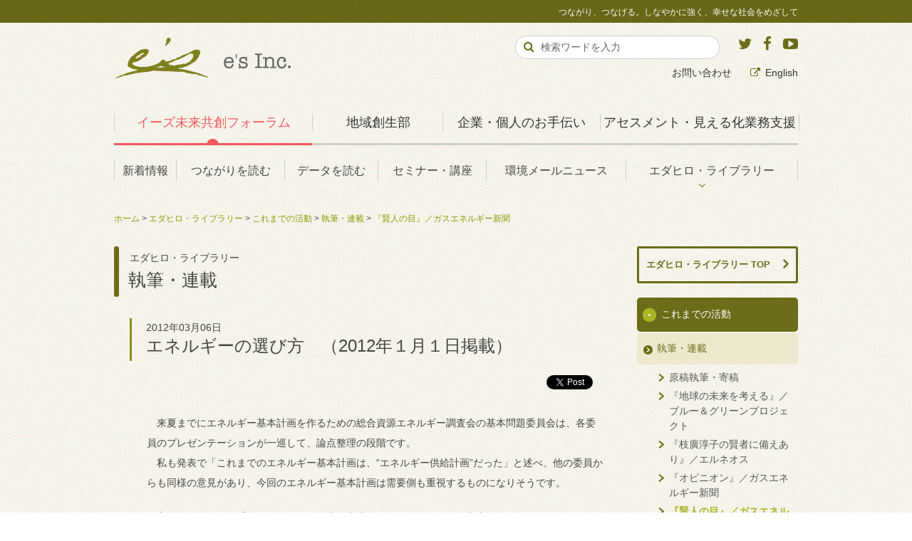

--- FILE ---
content_type: text/html
request_url: https://www.es-inc.jp/library/writing/2012/libwri_id003065.html
body_size: 24702
content:
<?xml version="1.0" encoding="UTF-8"?>
<!DOCTYPE html PUBLIC "-//W3C//DTD XHTML 1.0 Transitional//EN" "http://www.w3.org/TR/xhtml1/DTD/xhtml1-transitional.dtd">
<html xmlns="http://www.w3.org/1999/xhtml" xml:lang="ja" lang="ja">
<head>
<meta http-equiv="Content-Type" content="text/html; charset=UTF-8" />
<meta http-equiv="Content-Style-Type" content="text/css" />
<meta http-equiv="Content-Script-Type" content="text/javascript" />
<meta name="viewport" content="width=724px, maximum-scale=2">




<title>エネルギーの選び方　（2012年１月１日掲載）｜イーズ 未来共創フォーラム</title>

<meta name="description" content="　来夏までにエネルギー基本計画を作るための総合資源エネルギー調査会の基本問題委員会は、各委員のプレゼンテーションが一巡して、論点整理の段階です。　私も発表で「これまでのエネルギー基本計画は、“エネルギー供給計画”だった」と述べ、他の委員からも同様の意見があり、今回のエネルギー基本計画は需要側も重視するものになりそうです。　言うまでもなく、「需要側」には、企業や産業だけではなく、一般の家庭も含まれま" />
<meta name="keywords" content="枝廣淳子,イーズ,未来,共創,CSR,レスター・ブラウン,温暖化,エネルギー,生物多様性,幸せ,経済,社会" />

<link rel="alternate" type="application/atom+xml" title="イーズ 未来共創フォーラム これまでの活動：執筆・連載：Atom" href="http://www.es-inc.jp/library/writing/atom.xml">
<link rel="alternate" type="application/rss+xml" title="イーズ 未来共創フォーラム これまでの活動：執筆・連載：RSS 2.0" href="http://www.es-inc.jp/library/writing/rss2.xml">
<link rel="stylesheet" type="text/css" href="../../css/style.css" />
<meta property="og:title" content="エネルギーの選び方　（2012年１月１日掲載）｜イーズ 未来共創フォーラム" />
<meta property="og:type" content="article" />
<meta property="og:url" content="https://www.es-inc.jp/library/writing/2012/libwri_id003065.html" />
<meta property="og:image" content="https://www.es-inc.jp/shared/img/es_fb_icon.jpg" />
<meta property="og:site_name" content="イーズ 未来共創フォーラム" />
<meta property="fb:app_id" content="518638131488695" />

<link rel="stylesheet" type="text/css" href="https://maxcdn.bootstrapcdn.com/font-awesome/4.5.0/css/font-awesome.min.css">
<meta name="copyright" content="Copyright(c) e's Inc. All rights reserved.">
<meta name="robots" content="index,follow">

<link rel="stylesheet" type="text/css" href="https://maxcdn.bootstrapcdn.com/font-awesome/4.5.0/css/font-awesome.min.css">
<link rel="stylesheet" type="text/css" href="/shared/css/print.css" media="print">
<link rel="shortcut icon" href="/favicon.ico">

<script type="text/javascript" src="/shared/js/jquery.js"></script>
<script type="text/javascript" src="/shared/js/jquery.lightbox-0.5.min.js"></script>
<script type="text/javascript" src="/shared/js/heightLine.js"></script>
<script type="text/javascript" src="/shared/js/navigation-drawer.js"></script>
<script type="text/javascript" src="/shared/js/config.js?=200507"></script>
<!--[if lt IE 9]><script type="text/javascript" src="/shared/js/respond.min.js"></script><![endif]-->

<!-- Google Tag Manager -->
<script>(function(w,d,s,l,i){w[l]=w[l]||[];w[l].push({'gtm.start':
new Date().getTime(),event:'gtm.js'});var f=d.getElementsByTagName(s)[0],
j=d.createElement(s),dl=l!='dataLayer'?'&l='+l:'';j.async=true;j.src=
'https://www.googletagmanager.com/gtm.js?id='+i+dl;f.parentNode.insertBefore(j,f);
})(window,document,'script','dataLayer','GTM-PMKVDBH');</script>
<!-- End Google Tag Manager -->

</head>

<body class="libPage libWriInv" id="nws003065">
<!-- Google Tag Manager (noscript) -->
<noscript><iframe src="https://www.googletagmanager.com/ns.html?id=GTM-PMKVDBH"
height="0" width="0" style="display:none;visibility:hidden"></iframe></noscript>
<!-- End Google Tag Manager (noscript) -->

<div id="fb-root"></div>
<script type="text/javascript" src="/shared/js/fb_xfbml.js"></script>

<div id="container">

<div id="header">

<h1 class="siteTitle"><a href="/"><img src="/about_es-inc/shared/img/es-inc_corp.png" alt="有限会社イーズ"></a></h1>
<div class="siteSlogan">つながり、つなげる。しなやかに強く、幸せな社会をめざして</div>

<div id="globalNav">
<ul>

<li class="gnvCategory" id="gnvA"><a class="gnvA" href="/" >イーズ未来共創フォーラム</a>
<ul>
<li class=""><a href="/news/index.html">新着情報</a></li>
<li class=""><a href="/insight/index.html">つながりを読む</a></li>
<li class=""><a href="/graphs/index.html">データを読む</a></li>
<li class=""><a href="/seminar/index.html">セミナー・講座</a></li>
<li class=""><a href="/library/mailnews/">環境メールニュース</a></li>
<li class="nest"><a href="/library/index.html">エダヒロ・ライブラリー</a>
<div class="sub">
<ul>
<li><a href="/edablog/index.html">えだブログ</a></li>
<li><a href="/books/index.html">エダヒロの本棚</a></li>
<li><a href="/library/activity.html">これまでの活動</a></li>
<li><a href="/1dai/index.html">一日一題</a></li>
<li><a href="/diary/index.html">エダヒロの共創日記</a></li>
</ul>
</div>
</li>
</ul>
</li>

<li class="gnvCategory" id="gnvD"><a class="gnvD" href="/regional_revitalization/index.html" >地域創生部</a>
<ul style="width:80%;">
<li style="width:25%;"><a href="/regional_revitalization/lecture.html">講演</a></li>
<li style="width:25%;"><a href="/regional_revitalization/vision.html">共有ビジョン</a></li>
<li style="width:25%;"><a href="/regional_revitalization/research.html">調査・分析</a></li>
<li><a href="/regional_revitalization/achievements.html">実績</a></li>
</ul>
</li>

<li class="gnvCategory" id="gnvB"><a class="gnvB" href="/about_es-inc/">企業・個人のお手伝い</a>
<ul>
<li class="gnv-svc-org"><a href="/about_es-inc/service_org.html">企業・組織<br><span class="font--xs">向けのサービス</span></a></li>
<li class="gnv-svc-indiv"><a href="/about_es-inc/service_indiv.html">個人の方<br><span class="font--xs">向けのサービス</span></a></li>
<li class="nest gnv-company"><a href="/about_es-inc/company.html">会社情報</a>
<div class="sub">
<ul>
<li><a href="/about_es-inc/profile.html">代表・枝廣淳子プロフィール</a></li>
<li><a href="/about_es-inc/access.html">有限会社イーズへのアクセス</a></li>
<li><a href="/about_es-inc/network.html">イーズのネットワーク</a></li>
</ul>
</div>
</li>
<li class="gnvSvc gnv-achievement"><a href="/about_es-inc/achievement.html">事例・実績</a></li>
<li class="gnvSvc gnv-books"><a href="/about_es-inc/books.html">著書・翻訳書</a></li>
</ul>
</li>
<li class="gnvCategory" id="gnvC"><a class="gnvC" href="/visualize/">アセスメント・見える化業務支援</a>
<ul>
<li class="visual_environmental"><a href="/visualize/visual_environmental.html">環境負荷の見える化</a></li>
<li class="visual_happiness"><a href="/visualize/visual_happiness.html">幸福度の見える化</a></li>
<li class="visual_local_econ"><a href="/visualize/visual_local_econ.html">地域経済の見える化</a></li>
<li class="visual_social"><a href="/visualize/visual_social.html">ソーシャル・インパクトの見える化</a></li>
</ul>
</li>
</ul>
<div id="gnvActLine"></div>
<div id="gnvActCircle"></div>
</div><!-- END #globalNav -->

<div id="supportNav">
<p class="voiceGuide">サポートメニューです。</p>
<ul class="list--inline">
<li><a href="/inquiry/index.html">お問い合わせ</a></li>
<li><a href="http://ishes.org/en/" target="_blank" class="link--out">English</a></li>
</ul>
</div><!-- end #supportNav -->

<div class="socialArea">
  <a href="https://twitter.com/es_Information" target="_blank" class="twitter">
  	<i class="fa fa-twitter text-twitter"></i>
	</a>
  <a href="http://www.facebook.com/esInc.jp" target="_blank" class="facebook">
  	<i class="fa fa-facebook text-facebook"></i>
	</a>
  <a href="http://www.youtube.com/esedahiro" target="_blank" class="youtube">
  	<i class="fa fa-youtube-play text-youtube"></i>
	</a>
</div><!-- end .socialArea -->

<div class="searchArea">
<p class="voiceGuide">サイト内検索です。</p>
<form method="get" action="/search/index.html">
<div class="searchKeyword">
<input type="text" name="q" id="hu_search_text" class="txtFld1" size="20" value="検索ワードを入力" onFocus="cText(this)" onBlur="sText(this)">
</div>
<div class="searchSubmit">
<input type="submit" value="&#xF002;" tabindex="4000">
<input type="hidden" name="cx" value="002040810919316555504:amuznwwev-q" />
<input type="hidden" name="cof" value="FORID:11" />
<input type="hidden" name="ie" value="UTF-8" />
</div>
<div class="flc"><span>&nbsp;</span></div>
</form>
</div><!-- end .searchArea -->

<div id="spHeader">
<div class="spMenu">
<div class="inr">
<div class="spMenu__bar1"></div>
<div class="spMenu__bar2"></div>
<div class="spMenu__bar3"></div>
<div class="spMenu__txt">MENU</div>
</div>
</div>
<nav class="navigationDrawer">
<div class="border__t pd__b--xs">
<div class="sideA"><a href="/index.html" class="link">イーズ未来共創フォーラム</a></div>
<ul class="link--list">
<li><a href="/news/index.html">新着情報</a></li>
<li><a href="/insight/index.html">つながりを読む</a></li>
<li><a href="/graphs/index.html">データを読む</a></li>
<li><a href="/seminar/index.html">セミナー・講座</a></li>
<li><a href="/library/index.html">エダヒロ・ライブラリー</a>
<ul>
<li><a href="/diary/index.html">エダヒロの共創日記</a></li>
<li><a href="/edablog/index.html">えだブログ</a></li>
<li><a href="/books/index.html">エダヒロの本棚</a></li>
<li><a href="/library/activity.html">これまでの活動</a></li>
<li><a href="/1dai/index.html">一日一題</a></li>
</ul>
</li>
<li><a href="/inquiry/index.html">お問い合わせ</a></li>
</ul>
</div>

<div class="border__t pd__b--xs">
<div class="sideD"><a href="/regional_revitalization/index.html" class="link">地方創生部</a></div>
<ul class="link--list">
<li class=""><a href="/regional_revitalization/lecture.html">講演</a></li>
<li class=""><a href="/regional_revitalization/vision.html">共有ビジョン</a></li>
<li class=""><a href="/regional_revitalization/research.html">調査・分析</a></li>
<li class=""><a href="/regional_revitalization/achievements.html">実績</a></li>
</ul>
</div>

<div class="border__t pd__b--xs">
<div class="sideB"><a href="/about_es-inc/index.html" class="link">企業・個人のお手伝い</a></div>
<ul class="link--list">
<li><a href="/about_es-inc/service_org.html">企業・組織向けのサービス</a></li>
<li><a href="/about_es-inc/service_indiv.html">個人の方向けのサービス</a></li>
<li><a href="/about_es-inc/company.html">会社情報</a>
<ul>
<li><a href="/about_es-inc/profile.html">代表・枝廣淳子プロフィール</a></li>
<li><a href="/about_es-inc/access.html">有限会社イーズへのアクセス</a></li>
<li><a href="/about_es-inc/network.html">イーズのネットワーク</a></li>
</ul>
</li>
<li><a href="/about_es-inc/achievement.html">事例・実績</a></li>
<li><a href="/about_es-inc/books.html">著書・翻訳書</a></li>
</ul>
</div>

<div class="border__t pd__b--xs">
<div class="sideC"><a href="/visualize/" class="link">アセスメント・見える化業務支援</a></div>
<ul class="link--list">
<li class="visual_environmental"><a href="/visualize/visual_environmental.html">環境負荷の見える化</a></li>
<li class="visual_happiness"><a href="/visualize/visual_happiness.html">幸福度の見える化</a></li>
<li class="visual_local_econ"><a href="/visualize/visual_local_econ.html">地域経済の見える化</a></li>
<li class="visual_social"><a href="/visualize/visual_social.html">ソーシャル・インパクトの見える化</a></li>
</ul>
</div>

<div class="other pd__b--sm">
<div class="align__c"><a href="" class="btn--small spMenuClose">MENUを閉じる</a></div>
</div>

</nav>
</div><!-- end #spHeader -->

</div><!-- end #header -->

<div id="contents">

<div class="bcNav">
<a href="/index.html">ホーム</a> &gt; 
<a href="/library/index.html">エダヒロ・ライブラリー</a> &gt; 
<a href="/library/activity.html">これまでの活動</a> &gt; 
<a href="/library/writing/index.html">執筆・連載</a> &gt;
<a href="../kenjin.html">『賢人の目』／ガスエネルギー新聞</a>
</div><!-- /id="bcNav" -->

<div class="primary">
<div class="section invBlock">
<h1 class="pageHead"><span class="library">エダヒロ・ライブラリー</span>執筆・連載</h1>
<div class="invBlockInr">

<div class="grp grp01">

<div class="titleArea">
<div class="boxR" style="float:left; width:auto;">

<div class="date">2012年03月06日</div>

<h1 class="mtTitle">エネルギーの選び方　（2012年１月１日掲載）</h1>
</div>
<div class="flc"><span>&nbsp;</span></div>
</div>

<div class="socialBlock">
<a href="http://twitter.com/share" class="twitter-share-button" data-count="none" data-lang="en">Tweet</a><script type="text/javascript" src="//platform.twitter.com/widgets.js"></script>
<div class="fb-share-button" data-layout="button_count"></div>
</div>

<link rel="stylesheet" type="text/css" href="https://maxcdn.bootstrapcdn.com/font-awesome/4.5.0/css/font-awesome.min.css">

<div class="bodyArea">
<p>　来夏までにエネルギー基本計画を作るための総合資源エネルギー調査会の基本問題委員会は、各委員のプレゼンテーションが一巡して、論点整理の段階です。<br />
　私も発表で「これまでのエネルギー基本計画は、“エネルギー供給計画”だった」と述べ、他の委員からも同様の意見があり、今回のエネルギー基本計画は需要側も重視するものになりそうです。</p>

<p>　言うまでもなく、「需要側」には、企業や産業だけではなく、一般の家庭も含まれます。<br />
　ところがこれまでのエネルギー政策では「需要家＝企業・産業」という色合いが強かったと思います。おそらく、家庭や市民の思いや声を聴いて作っていくプロセスがなかったからでしょう。</p>

<p>　 需要側がどのような基準でエネルギーを選ぶのか、つまり、“エネルギーに求めるもの”は、企業や産業と、家庭や市民とは違うところがあると考えたことがありますか？（もしまだなかったら、おうちで家族の皆さんや職場で周りの社員の方に「どういうエネルギーを使いたいと思う？」と聞いてみて下さい！　一般の人は「エネルギー」と言われてもピンとこないことが多いので、その場合は「たとえば、電気のことだけど」と言い換えてみて下さいね）</p>

<p>　企業がエネルギーに求めるものは、「大量」の「高品質」なエネルギーを「低コスト」で「安定供給」してほしい、でしょう。<br />
　でも家庭や市民に聞いてみたら、企業や産業にとっては「当然」の要件が出てこなかったり、違う基準が大事だったりすることもあります。<br />
　また、「人によってエネルギーに求めるもの・選択の基準がかなり違う」こともわかると思います。</p>

<p>　まず家庭のエネルギー消費は「小規模」ですし、たとえば私なら冷蔵庫など「モノによっては低品質でもＯＫ」「モノによっては不安定供給でもＯＫ」です。知人は「ウチの子はテレビばかり見ているから時々停電するぐらいの電気がイイ」と。</p>

<p>　そして、もちろん家庭だって「安い」ほうがいいけれど、値段だけが選ぶ基準ではありません（「安物買いの銭失い」は庶民の経験からの知恵の一つです）。<br />
　「値段が安ければ安いほどよい」ではなく、安全性や環境への影響その他、「何と値段を天秤にかけるのか？」を考えます。</p>

<p>　今回もまだ企業や産業の重視する「経済性」がエネルギー政策の議論の中核（それがすべてだという方もいらっしゃるかも）です。家庭や市民の「より長い時間軸」「いのちや倫理、未来世代への責任などの観点」などをどうやって基本問題委員会での議論に入れ込めるか、試行錯誤中です。</p>

<p>　ひとつの試みとして、「エネ女（エネルギーを考える女性たち）の集い」を計画中です。また、「若者が考えるエネルギー」のセッションも行う予定です。また報告します！</p>
</div><!-- END .bodyArea -->

</div><!-- END .grp -->

<div class="pagenation">
<div class="boxL">
<p><a href="../index.html" class="link back">一覧へ戻る</a></p>
</div>
<div class="flc"><span>&nbsp;</span></div>
</div><!-- END pagenation -->

</div><!-- END .nwsBlockInr -->
</div><!-- END .section -->
</div><!-- END .primary -->

<div class="secondary">
<a href="/library/index.html" class="no--underline"><h2 class="blockHead">エダヒロ・ライブラリー TOP</h2></a>

<div class="catNav">
<dl>
<dt><span><a href="/library/activity.html">これまでの活動</a></span></dt>
<dd><span class="act"><a href="https://www.es-inc.jp/library/writing/index.html">執筆・連載</a></span>

<ul class="linkArea Sc">


<li><a href="https://www.es-inc.jp/library/writing/writing_works.html">原稿執筆・寄稿</a></li>



<li><a href="https://www.es-inc.jp/library/writing/eco_future.html">『地球の未来を考える』／ブルー＆グリーンプロジェクト</a></li>



<li><a href="https://www.es-inc.jp/library/writing/sonae.html">『枝廣淳子の賢者に備えあり』／エルネオス</a></li>



<li><a href="https://www.es-inc.jp/library/writing/cat.html">『オピニオン』／ガスエネルギー新聞</a></li>



<li class="act"><a href="https://www.es-inc.jp/library/writing/kenjin.html">『賢人の目』／ガスエネルギー新聞</a></li>



<li><a href="https://www.es-inc.jp/library/writing/saiene.html">『枝廣淳子が見に行く　ニッポン再エネ大国への道』／通販生活</a></li>



<li><a href="https://www.es-inc.jp/library/writing/eco_sanpo.html">『環境さんぽ道』／EICネット</a></li>



<li><a href="https://www.es-inc.jp/library/writing/happysocieco.html">『幸せ社会の経済学』／朝日新聞ジョブラボサイト</a></li>



<li><a href="https://www.es-inc.jp/library/writing/eco_word.html">『考えるエコ・ワード』／エココロ</a></li>



<li><a href="https://www.es-inc.jp/library/writing/kurashi_eco.html">『暮らしをやさしくするエコな気持ち』／フェミナス</a></li>



<li><a href="https://www.es-inc.jp/library/writing/eco_tusin.html">『枝廣淳子のエコ通信』／理想世界</a></li>



<li><a href="https://www.es-inc.jp/library/writing/takken.html">『卓見異見』／日刊工業新聞</a></li>



<li><a href="https://www.es-inc.jp/library/writing/next_stage.html">『枝廣淳子のNext Stage』／Hi Career webサイト</a></li>



<li><a href="https://www.es-inc.jp/library/writing/eco_english.html">『枝廣淳子の目からウロコの環境英語』／日経エコロジー</a></li>


</ul>

</dd>



<dd><span><a href="https://www.es-inc.jp/library/speech/index.html">講演・対談</a></span></dd>



<dd><span><a href="https://www.es-inc.jp/library/lester/index.html">レスター・R・ブラウン</a></span></dd>

</dl>
</div>

<div class="bannerArea">
<p><a href="/library/mailnews.html"><img src="/shared/img/b_mailnews.gif" alt="メールマガジン(不定期・無料) 環境メールニュース 登録/解除はこちら" /></a></p>
</div>



</div><!-- END .secondary -->

<div class="flc"><span>&nbsp;</span></div>

<p id="pageTop"><a href="#container"><img src="../../../shared/img/b_pagetop.png" width="51" height="51" alt="このページの先頭へ" /></a></p>
</div><!-- END #contents -->

</div><!-- END #container -->

<p id="pageTop"><a href="#container"><img src="/shared/img/b_pagetop.png" width="51" height="51" alt="このページの先頭へ" /></a></p>

<div id="footer" class="png_bg">
<div class="footerInr">
<div class="row">
<div class="col--xs0 col--sm6 col--md3 ctgForum heightline-ft">
<h3 class="categoryTitle"><a href="/" class="link">イーズ未来共創フォーラム</a></h3>
<ul class="link--list-footer">
<li><a href="/news/index.html">新着情報</a></li>
<li><a href="/insight/index.html">つながりを読む</a></li>
<li><a href="/graphs/index.html">データを読む</a></li>
<li><a href="/seminar/index.html">セミナー・講座</a></li>
<li><a href="/library/index.html">エダヒロ・ライブラリー</a></li>
</ul>
</div>

<div class="col--xs0 col--sm6 col--md2 ctgCorp heightline-ft">
<h3 class="categoryTitle"><a href="/regional_revitalization/index.html" class="link">地域創生部</a></h3>
<ul class="link--list-footer">
<li class=""><a href="/regional_revitalization/lecture.html">講演</a></li>
<li class=""><a href="/regional_revitalization/vision.html">共有ビジョン</a></li>
<li class=""><a href="/regional_revitalization/research.html">調査・分析</a></li>
<li class=""><a href="/regional_revitalization/achievements.html">実績</a></li>
</ul>
</div>

<div class="col--xs0 col--sm6 col--md3 ctgCorp heightline-ft">
<h3 class="categoryTitle"><a href="/about_es-inc/" class="link">有限会社イーズについて</a></h3>
<ul class="link--list-footer">
<li><a href="/about_es-inc/service_org.html">企業・組織向けのサービス</a></li>
<li><a href="/about_es-inc/service_indiv.html">個人の方向けのサービス</a></li>
<li><a href="/about_es-inc/company.html">会社情報</a></li>
<li><a href="/about_es-inc/achievement.html">事例・実績</a></li>
<li><a href="/about_es-inc/books.html">著書・翻訳書</a></li>
</ul>
</div>

<div class="col--xs0 col--sm6 col--md4 ctgCorp heightline-ft">
<h3 class="categoryTitle"><a href="/visualize/" class="link">アセスメント・見える化業務支援</a></h3>
<ul class="link--list-footer">
<li class="visual_environmental"><a href="/visualize/visual_environmental.html">環境負荷の見える化</a></li>
<li class="visual_happiness"><a href="/visualize/visual_happiness.html">幸福度の見える化</a></li>
<li class="visual_local_econ"><a href="/visualize/visual_local_econ.html">地域経済の見える化</a></li>
<li class="visual_social"><a href="/visualize/visual_social.html">ソーシャル・インパクトの見える化</a></li>
</ul>
</div>

</div>

<div>
<ul class="list--inline">
<li><a href="/about_site/privacy.html" class="link">プライバシーポリシー</a></li>
<li><a href="/about_site/sitepolicy.html" class="link">このサイトのご利用について</a></li>
<li><a href="/about_site/terms.html" class="link">サービス利用規約</a></li>
<li><a href="/about_site/legal.html" class="link">特定商取引法の表記に基づく表示</a></li>
<li><a href="/about_site/sitemap.html" class="link">サイトマップ</a></li>
<li><a href="/inquiry/index.html" class="link">お問い合わせ</a></li>
<li><a href="/about_site/index.html" class="link">このサイトについて</a></li>
</ul>
</div>

<div class="socialArea">
  <a href="https://twitter.com/es_Information" target="_blank" class="twitter fa-stack fa-2x">
	<i class="fa fa-circle fa-stack-2x bg-btn-social"></i>
  <i class="fa fa-twitter fa-stack-1x text-twitter"></i>
	</a>
  <a href="http://www.facebook.com/esInc.jp" target="_blank" class="facebook fa-stack fa-2x">
	<i class="fa fa-circle fa-stack-2x bg-btn-social"></i>
  <i class="fa fa-facebook fa-stack-1x text-facebook"></i>
	</a>
  <a href="http://www.youtube.com/esedahiro" target="_blank" class="youtube fa-stack fa-2x">
	<i class="fa fa-circle fa-stack-2x bg-btn-social"></i>
  <i class="fa fa-youtube-play fa-stack-1x text-youtube"></i>
	</a>
</div><!-- end .socialArea -->

<div class="copyright">
<div class="copyrightInr">
<span>このサイトの運営：有限会社イーズ（代表：枝廣淳子）</span>
<span>Copyright &copy; e's Inc. All rights reserved.</span>
</div>
</div>

</div><!-- END .footerInr -->
</div><!-- END #footer -->

</body>
</html>

--- FILE ---
content_type: application/javascript
request_url: https://www.es-inc.jp/shared/js/navigation-drawer.js
body_size: 2094
content:
//ナビゲーションドロワー
$(function(){

  var flg = 0;
  var ua = {};
  var timer = false;

  ua.name = window.navigator.userAgent.toLowerCase();
  ua.isiPhone = ua.name.indexOf('iphone') >= 0;
  ua.isiPod = ua.name.indexOf('ipod') >= 0;
  ua.isiPad = ua.name.indexOf('ipad') >= 0;
  ua.isAndroid = ua.name.indexOf('android') >= 0;
  ua.isiOS = (ua.isiPhone || ua.isiPod || ua.isiPad || ua.isAndroid);


  if(!ua.isiOS) {
    $(window).resize(function() {
      if (timer != false) {
          clearTimeout(timer);
      }
      timer = setTimeout(function() {
        $(".spMenu__bar1").removeClass("menuclick1");
        $(".spMenu__bar2").removeClass("menuclick2");
        $(".spMenu__bar3").removeClass("menuclick3");
        $(".navigationDrawer").hide();
        flg = 0;
      }, 50);
    });
  }


  $(".spMenu").click(function(){
    if(!flg){
      $(".spMenu__bar1").toggleClass("menuclick1");
      $(".spMenu__bar2").toggleClass("menuclick2");
      $(".spMenu__bar3").toggleClass("menuclick3");
      $(".navigationDrawer").slideDown("fast");
      flg = 1;
    } else {
      $(".spMenu__bar1").removeClass("menuclick1");
      $(".spMenu__bar2").removeClass("menuclick2");
      $(".spMenu__bar3").removeClass("menuclick3");
      $(".navigationDrawer").slideUp("fast");
      flg = 0;
    }
    $(".spMenu").css("opacity","1");
  });
  $(".spMenuClose").click(function(){
      $(".spMenu__bar1").removeClass("menuclick1");
      $(".spMenu__bar2").removeClass("menuclick2");
      $(".spMenu__bar3").removeClass("menuclick3");
      $(".navigationDrawer").slideUp("fast");
      flg = 0;
	$('body,html').animate({
		scrollTop: 0
	}, 200);
	return false;
  });

  $(".navigationDrawer ul li .cursor").click(function(){
    $cursor_img = $(">img",$(this)).attr("src");
    if($(">ul",$(this).parent()).css("display")=="none"){
      $(">ul:not(:animated)",$(this).parent()).slideDown("fast");
      $(">img",$(this)).attr("src",$cursor_img.replace("i_arw_down","i_arw_up"));
    } else {
      $(">ul:not(:animated)",$(this).parent()).slideUp("fast");
      $(">img",$(this)).attr("src",$cursor_img.replace("i_arw_up","i_arw_down"));
    }
  });
});
